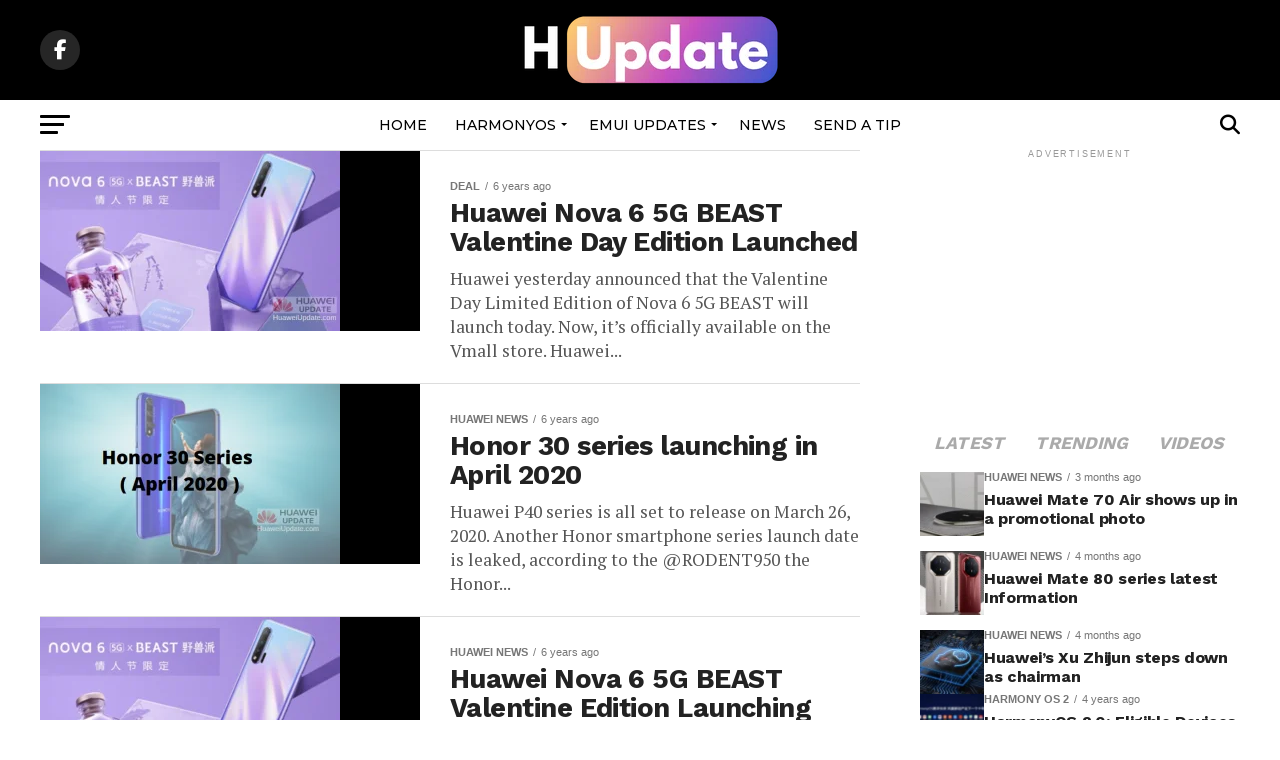

--- FILE ---
content_type: text/html; charset=utf-8
request_url: https://www.google.com/recaptcha/api2/aframe
body_size: 269
content:
<!DOCTYPE HTML><html><head><meta http-equiv="content-type" content="text/html; charset=UTF-8"></head><body><script nonce="XwelyHKOZyyEKBA6Y3VC0g">/** Anti-fraud and anti-abuse applications only. See google.com/recaptcha */ try{var clients={'sodar':'https://pagead2.googlesyndication.com/pagead/sodar?'};window.addEventListener("message",function(a){try{if(a.source===window.parent){var b=JSON.parse(a.data);var c=clients[b['id']];if(c){var d=document.createElement('img');d.src=c+b['params']+'&rc='+(localStorage.getItem("rc::a")?sessionStorage.getItem("rc::b"):"");window.document.body.appendChild(d);sessionStorage.setItem("rc::e",parseInt(sessionStorage.getItem("rc::e")||0)+1);localStorage.setItem("rc::h",'1768841117514');}}}catch(b){}});window.parent.postMessage("_grecaptcha_ready", "*");}catch(b){}</script></body></html>